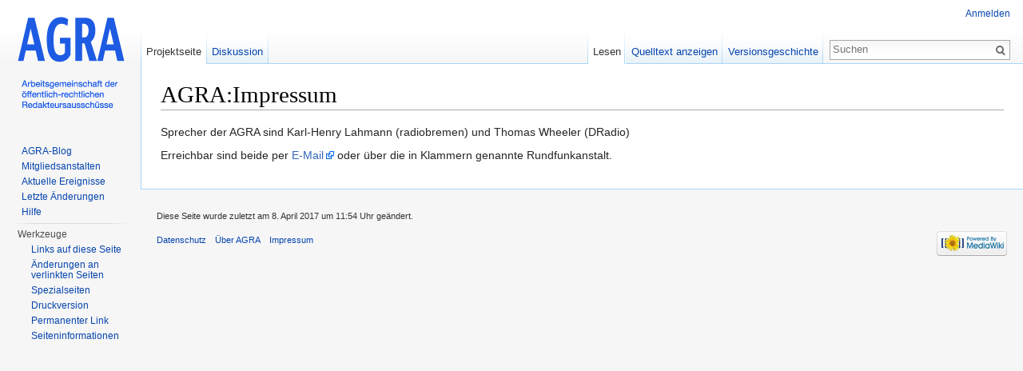

--- FILE ---
content_type: text/javascript; charset=utf-8
request_url: http://wiki.agra-rundfunk.de/mediawiki/load.php?debug=false&lang=de&modules=startup&only=scripts&skin=vector
body_size: 6351
content:
var mediaWikiLoadStart=(new Date()).getTime(),mwPerformance=(window.performance&&performance.mark)?performance:{mark:function(){}};mwPerformance.mark('mwLoadStart');function isCompatible(ua){if(ua===undefined){ua=navigator.userAgent;}return!((ua.indexOf('MSIE')!==-1&&parseFloat(ua.split('MSIE')[1])<8)||(ua.indexOf('Firefox/')!==-1&&parseFloat(ua.split('Firefox/')[1])<3)||(ua.indexOf('Opera/')!==-1&&(ua.indexOf('Version/')===-1?parseFloat(ua.split('Opera/')[1])<10:parseFloat(ua.split('Version/')[1])<12))||(ua.indexOf('Opera ')!==-1&&parseFloat(ua.split(' Opera ')[1])<10)||ua.match(/BlackBerry[^\/]*\/[1-5]\./)||ua.match(/webOS\/1\.[0-4]/)||ua.match(/PlayStation/i)||ua.match(/SymbianOS|Series60/)||ua.match(/NetFront/)||ua.match(/Opera Mini/)||ua.match(/S40OviBrowser/)||ua.match(/MeeGo/)||(ua.match(/Glass/)&&ua.match(/Android/)));}(function(){if(!isCompatible()){document.documentElement.className=document.documentElement.className.replace(/(^|\s)client-js(\s|$)/,'$1client-nojs$2');return;}
function startUp(){mw.config=new mw.Map(true);mw.loader.addSource({"local":"/mediawiki/load.php"});mw.loader.register([["site","g/mNSyNV"],["noscript","WAscCs9A",[],"noscript"],["filepage","yyg+bpX+"],["user.groups","4gEw4wp0",[],"user"],["user","4fD0iFYX",[],"user"],["user.cssprefs","64Nx0RWw",[],"private"],["user.defaults","Y9WFBuWg"],["user.options","Au//NrwW",[6],"private"],["user.tokens","3YVdRFbP",[],"private"],["mediawiki.language.data","GQaCpv2G",[168]],["mediawiki.skinning.elements","hQsZysSa"],["mediawiki.skinning.content","18KAiWXB"],["mediawiki.skinning.interface","kJ6P+Uvc"],["mediawiki.skinning.content.parsoid","C2YgLs7V"],["mediawiki.skinning.content.externallinks","7JjbNB+T"],["jquery.accessKeyLabel","kPkAxdnP",[25,129]],["jquery.appear","SOOx6UkB"],["jquery.arrowSteps","nue6Dx+J"],["jquery.async","iNWs1Ivp"],["jquery.autoEllipsis","UHcAjklZ",[37]],["jquery.badge","WiA11xpK",[165]],["jquery.byteLength","xKyzFtAN"],["jquery.byteLimit","myuJEkQ5",[21]],[
"jquery.checkboxShiftClick","AufTDL4+"],["jquery.chosen","15oq0GYt"],["jquery.client","wjvPa+Q+"],["jquery.color","PqOAyQPJ",[27]],["jquery.colorUtil","AtO0453s"],["jquery.confirmable","+iv9lUSu",[169]],["jquery.cookie","YWsIikGK"],["jquery.expandableField","JVRgyT9t"],["jquery.farbtastic","3eX08FCY",[27]],["jquery.footHovzer","lQPblFja"],["jquery.form","5ggPSk48"],["jquery.fullscreen","+g81+eda"],["jquery.getAttrs","8L5O4P6s"],["jquery.hidpi","mCgdhrj6"],["jquery.highlightText","fSJllkjg",[227,129]],["jquery.hoverIntent","b6Sfqgei"],["jquery.i18n","fMPSPGcs",[167]],["jquery.localize","gnaVboQw"],["jquery.makeCollapsible","Om7Iuwop"],["jquery.mockjax","10DpnZO4"],["jquery.mw-jump","5wKKgzvG"],["jquery.mwExtension","dQZRsiNY"],["jquery.placeholder","diVZMFQA"],["jquery.qunit","YF565IA6"],["jquery.qunit.completenessTest","HLsP2AD4",[46]],["jquery.spinner","4KYW7mwd"],["jquery.jStorage","nd+Dq6Bz",[93]],["jquery.suggestions","Ru2iHhk3",[37]],["jquery.tabIndex","Sc0FrLcn"],[
"jquery.tablesorter","uMEqJnhf",[227,129,170]],["jquery.textSelection","m4criOqo",[25]],["jquery.throttle-debounce","GzzfwRDW"],["jquery.validate","iS1gkZ8K"],["jquery.xmldom","AsrEP17w"],["jquery.tipsy","42w722RQ"],["jquery.ui.core","BTGH8oCp",[59],"jquery.ui"],["jquery.ui.core.styles","wkchph0A",[],"jquery.ui"],["jquery.ui.accordion","mYJZ3NjP",[58,78],"jquery.ui"],["jquery.ui.autocomplete","Sl4a+/Sa",[67],"jquery.ui"],["jquery.ui.button","MW1dtS8H",[58,78],"jquery.ui"],["jquery.ui.datepicker","L1VbH+S5",[58],"jquery.ui"],["jquery.ui.dialog","XwpiuTII",[62,65,69,71],"jquery.ui"],["jquery.ui.draggable","ieOq5Fd0",[58,68],"jquery.ui"],["jquery.ui.droppable","1tXSeEAt",[65],"jquery.ui"],["jquery.ui.menu","5gMuWj53",[58,69,78],"jquery.ui"],["jquery.ui.mouse","CpnTAAwy",[78],"jquery.ui"],["jquery.ui.position","ytr8XqGi",[],"jquery.ui"],["jquery.ui.progressbar","DOEopcck",[58,78],"jquery.ui"],["jquery.ui.resizable","0vsoNgLB",[58,68],"jquery.ui"],["jquery.ui.selectable","PNJr0GeV",[58,68],
"jquery.ui"],["jquery.ui.slider","7XVQ0i/A",[58,68],"jquery.ui"],["jquery.ui.sortable","YYASquyW",[58,68],"jquery.ui"],["jquery.ui.spinner","x91sZxlt",[62],"jquery.ui"],["jquery.ui.tabs","jjmOl39Z",[58,78],"jquery.ui"],["jquery.ui.tooltip","3UqoMRkG",[58,69,78],"jquery.ui"],["jquery.ui.widget","BeYWfzhC",[],"jquery.ui"],["jquery.effects.core","ThHapVNW",[],"jquery.ui"],["jquery.effects.blind","QevS5x4J",[79],"jquery.ui"],["jquery.effects.bounce","bNYQjMl2",[79],"jquery.ui"],["jquery.effects.clip","Wbdi4q60",[79],"jquery.ui"],["jquery.effects.drop","tt1S32sL",[79],"jquery.ui"],["jquery.effects.explode","G9zrbamv",[79],"jquery.ui"],["jquery.effects.fade","6wqB9eVW",[79],"jquery.ui"],["jquery.effects.fold","LAeLSe+P",[79],"jquery.ui"],["jquery.effects.highlight","19SUvWSK",[79],"jquery.ui"],["jquery.effects.pulsate","ZlV8gA3p",[79],"jquery.ui"],["jquery.effects.scale","QYTDSt60",[79],"jquery.ui"],["jquery.effects.shake","8gMolEMh",[79],"jquery.ui"],["jquery.effects.slide","bEJu5AL4",[79],
"jquery.ui"],["jquery.effects.transfer","A+XmOklm",[79],"jquery.ui"],["json","vDpVR2h4",[],null,null,"return!!(window.JSON\u0026\u0026JSON.stringify\u0026\u0026JSON.parse);"],["moment","9bESkWjW"],["mediawiki.apihelp","Rnsw/JyO",[119]],["mediawiki.template","SFt/DBiO"],["mediawiki.template.mustache","CcPAqwBv",[96]],["mediawiki.template.regexp","SKv2fEGK",[96]],["mediawiki.apipretty","q1lYoyQi"],["mediawiki.api","4w0VvIv5",[145,8]],["mediawiki.api.category","VbsykBOV",[134,100]],["mediawiki.api.edit","xxLJPEE9",[134,100]],["mediawiki.api.login","fSXc8p8c",[100]],["mediawiki.api.options","sLhGbyJZ",[100]],["mediawiki.api.parse","YuEcB/o8",[100]],["mediawiki.api.upload","qtM8MmdY",[227,93,102]],["mediawiki.api.watch","IE2GGnhH",[100]],["mediawiki.content.json","5QScCDPe"],["mediawiki.confirmCloseWindow","lv0Ak8Ha"],["mediawiki.debug","cQ0ERJp0",[32,57]],["mediawiki.debug.init","v9BjhKHi",[110]],["mediawiki.feedback","NqWO4XYW",[134,125,229]],["mediawiki.feedlink","JixblgA7"],[
"mediawiki.filewarning","2GQjOuN1",[229]],["mediawiki.ForeignApi","aaq910zh",[116]],["mediawiki.ForeignApi.core","ba+UIqMF",[100,228]],["mediawiki.helplink","jSqAzp2A"],["mediawiki.hidpi","ksq0XjGU",[36],null,null,"return'srcset'in new Image();"],["mediawiki.hlist","sLz15IlV",[25]],["mediawiki.htmlform","LRleIqKj",[22,129]],["mediawiki.htmlform.styles","IfamqCSZ"],["mediawiki.htmlform.ooui.styles","IGVKOlRC"],["mediawiki.icon","CyLjt8Ee"],["mediawiki.inspect","GlgxBiFj",[21,93,129]],["mediawiki.messagePoster","Q4QkOMR+",[100,228]],["mediawiki.messagePoster.wikitext","wLjouuFR",[102,125]],["mediawiki.notification","h1DJe6ur",[177]],["mediawiki.notify","N47m2lvP"],["mediawiki.RegExp","6SG1Tk5F"],["mediawiki.pager.tablePager","GmeTJLGm"],["mediawiki.searchSuggest","NKPom1K7",[35,45,50,100]],["mediawiki.sectionAnchor","OPSQev9Z"],["mediawiki.storage","vQu68Mt8"],["mediawiki.Title","Y7etpDRJ",[21,145]],["mediawiki.Upload","NCdQpNcg",[106]],["mediawiki.ForeignUpload","AzNu/06T",[115,135]],[
"mediawiki.ForeignStructuredUpload","2Ta0C84g",[136]],["mediawiki.Upload.Dialog","LdFTN/ri",[139]],["mediawiki.Upload.BookletLayout","eRDBtnqH",[135,169,229]],["mediawiki.ForeignStructuredUpload.BookletLayout","Nh+OtpEg",[137,139,224,223]],["mediawiki.toc","bOfwLfxw",[146]],["mediawiki.Uri","PBGzIPxB",[145,98]],["mediawiki.user","d0OfEpsl",[100,146,7]],["mediawiki.userSuggest","7N8ULZ1x",[50,100]],["mediawiki.util","kpKBu+WK",[15,128]],["mediawiki.cookie","6GnK62yP",[29]],["mediawiki.toolbar","KYJt+wzH"],["mediawiki.experiments","Civ+yLBC"],["mediawiki.action.edit","a1vrmdtM",[22,53,150]],["mediawiki.action.edit.styles","/FJ/O5dP"],["mediawiki.action.edit.collapsibleFooter","uMh6epCs",[41,146,123]],["mediawiki.action.edit.preview","UPqnn7DT",[33,48,53,155,100,169]],["mediawiki.action.edit.stash","NZceYOCr",[35,100]],["mediawiki.action.history","14OInBUx"],["mediawiki.action.history.diff","OenJHF9V"],["mediawiki.action.view.dblClickEdit","Q7AxmA30",[177,7]],[
"mediawiki.action.view.metadata","yU4nS7co"],["mediawiki.action.view.categoryPage.styles","LDGUScDf"],["mediawiki.action.view.postEdit","5G+mymgN",[146,169,96]],["mediawiki.action.view.redirect","wZ9gVEfI",[25]],["mediawiki.action.view.redirectPage","uajrlIQk"],["mediawiki.action.view.rightClickEdit","brmBbXJF"],["mediawiki.action.edit.editWarning","D5TQKNc4",[53,109,169]],["mediawiki.action.view.filepage","RNIP/V85"],["mediawiki.language","DswOaCXR",[166,9]],["mediawiki.cldr","hQAsCI3j",[167]],["mediawiki.libs.pluralruleparser","GLXagazz"],["mediawiki.language.init","VCIYxxj6"],["mediawiki.jqueryMsg","EjtXgyaf",[227,165,145,7]],["mediawiki.language.months","7gLbzW8A",[165]],["mediawiki.language.names","9t7+L3S6",[168]],["mediawiki.language.specialCharacters","9nn+jAhp",[165]],["mediawiki.libs.jpegmeta","scp82Kql"],["mediawiki.page.gallery","iw4yahDb",[54,175]],["mediawiki.page.gallery.styles","PYDYsEjG"],["mediawiki.page.ready","mwVZHcwv",[15,23,41,43,45]],["mediawiki.page.startup",
"2q/Df8/j",[145]],["mediawiki.page.patrol.ajax","zQ54v34Z",[48,134,100,177]],["mediawiki.page.watch.ajax","OLoKk5Sl",[107,177]],["mediawiki.page.image.pagination","cZalTpRo",[48,142]],["mediawiki.special","pThIS1ty"],["mediawiki.special.block","cu1mRvqo",[145]],["mediawiki.special.changeemail","kya7D3cs",[145]],["mediawiki.special.changeslist","Ml8pkAWS"],["mediawiki.special.changeslist.legend","2FJtcQEI"],["mediawiki.special.changeslist.legend.js","h2cHe7v+",[41,146]],["mediawiki.special.changeslist.enhanced","xWjcLS5X"],["mediawiki.special.edittags","oXf8Sa5K",[24]],["mediawiki.special.edittags.styles","XARwQrtA"],["mediawiki.special.import","a9dldW40"],["mediawiki.special.movePage","9UB/Gkxv",[221]],["mediawiki.special.movePage.styles","6pr7F3+3"],["mediawiki.special.pageLanguage","HAHtWsvS"],["mediawiki.special.pagesWithProp","Z8ExpCp2"],["mediawiki.special.preferences","VZedF0FA",[109,165,127]],["mediawiki.special.recentchanges","Ftsagd6h",[181]],["mediawiki.special.search",
"H6HRBU3Q"],["mediawiki.special.undelete","A1v4Nv+P"],["mediawiki.special.upload","r8qpgwd5",[48,134,100,109,169,173,96]],["mediawiki.special.userlogin.common.styles","gK0xyrXs"],["mediawiki.special.userlogin.signup.styles","IiiAvMOa"],["mediawiki.special.userlogin.login.styles","utgrEiAg"],["mediawiki.special.userlogin.signup.js","GpC8C1rm",[54,100,169]],["mediawiki.special.unwatchedPages","En8FVsac",[134,107]],["mediawiki.special.javaScriptTest","L+eHSgoe",[142]],["mediawiki.special.version","76Of023I"],["mediawiki.legacy.config","TZ9HD0ge"],["mediawiki.legacy.commonPrint","3ulwWyMc"],["mediawiki.legacy.protect","T134QBMZ",[22]],["mediawiki.legacy.shared","D6hkF/Lw"],["mediawiki.legacy.oldshared","k36kEDy0"],["mediawiki.legacy.wikibits","2iqCihMc",[145]],["mediawiki.ui","Oj+HktVG"],["mediawiki.ui.checkbox","WcjdWCjG"],["mediawiki.ui.radio","ILVJrd9S"],["mediawiki.ui.anchor","FUbpetae"],["mediawiki.ui.button","FmwwI4ut"],["mediawiki.ui.input","vlrV/Fe/"],["mediawiki.ui.icon",
"PSuC7HHn"],["mediawiki.ui.text","auDA+hA9"],["mediawiki.widgets","ev0p97sb",[19,22,115,134,224,222]],["mediawiki.widgets.styles","vC/QOZkG"],["mediawiki.widgets.DateInputWidget","1CqXSVm7",[94,229]],["mediawiki.widgets.CategorySelector","cavrdRGu",[100,229]],["mediawiki.widgets.UserInputWidget","EiUZRpuM",[229]],["es5-shim","Erxo/GXM",[],null,null,"return(function(){'use strict';return!this\u0026\u0026!!Function.prototype.bind;}());"],["dom-level2-shim","Q0jtR1+9",[],null,null,"return!!window.Node;"],["oojs","sc37HHDm",[226,93]],["oojs-ui","QxZbur1p",[228,230,231,232,233]],["oojs-ui.styles","/oC6/oq3"],["oojs-ui.styles.icons","ZApF4gZw"],["oojs-ui.styles.indicators","0yIzHZqC"],["oojs-ui.styles.textures","CGtwy+f7"],["oojs-ui.styles.icons-accessibility","scHIs6eJ"],["oojs-ui.styles.icons-alerts","NQ5spDLQ"],["oojs-ui.styles.icons-content","ZeWw3TcR"],["oojs-ui.styles.icons-editing-advanced","KwDWbFdS"],["oojs-ui.styles.icons-editing-core","/W4dQWf3"],[
"oojs-ui.styles.icons-editing-list","qWwxZft6"],["oojs-ui.styles.icons-editing-styling","o3Pvf1+2"],["oojs-ui.styles.icons-interactions","yMDqgQ40"],["oojs-ui.styles.icons-layout","6VT37psq"],["oojs-ui.styles.icons-location","FJC6YNv0"],["oojs-ui.styles.icons-media","koVRVzfv"],["oojs-ui.styles.icons-moderation","GWITbLqr"],["oojs-ui.styles.icons-movement","MbBQpaIh"],["oojs-ui.styles.icons-user","Na6Q8o54"],["oojs-ui.styles.icons-wikimedia","HsYuL8KO"],["skins.monobook.styles","Ed9z8snu"],["skins.cologneblue","ZxpE01i7"],["skins.modern","3utneSV1"],["skins.vector.styles","rKetY0yd"],["skins.vector.styles.responsive","0/a5xTXh"],["skins.vector.js","07ReJHl1",[51,54]],["ext.cite.styles","jBi4tjcS"],["ext.cite.a11y","5Jm/PM1Y"],["ext.cite.style","lmaZVSqW"]]);;mw.config.set({"wgLoadScript":"/mediawiki/load.php","debug":!1,"skin":"vector","stylepath":"/mediawiki/skins","wgUrlProtocols":
"bitcoin\\:|ftp\\:\\/\\/|ftps\\:\\/\\/|geo\\:|git\\:\\/\\/|gopher\\:\\/\\/|http\\:\\/\\/|https\\:\\/\\/|irc\\:\\/\\/|ircs\\:\\/\\/|magnet\\:|mailto\\:|mms\\:\\/\\/|news\\:|nntp\\:\\/\\/|redis\\:\\/\\/|sftp\\:\\/\\/|sip\\:|sips\\:|sms\\:|ssh\\:\\/\\/|svn\\:\\/\\/|tel\\:|telnet\\:\\/\\/|urn\\:|worldwind\\:\\/\\/|xmpp\\:|\\/\\/","wgArticlePath":"/mediawiki/index.php?title=$1","wgScriptPath":"/mediawiki","wgScriptExtension":".php","wgScript":"/mediawiki/index.php","wgSearchType":null,"wgVariantArticlePath":!1,"wgActionPaths":{},"wgServer":"http://wiki.agra-rundfunk.de","wgServerName":"wiki.agra-rundfunk.de","wgUserLanguage":"de","wgContentLanguage":"de","wgTranslateNumerals":!0,"wgVersion":"1.26.2","wgEnableAPI":!0,"wgEnableWriteAPI":!0,"wgMainPageTitle":"Hauptseite","wgFormattedNamespaces":{"-2":"Medium","-1":"Spezial","0":"","1":"Diskussion","2":"Benutzer","3":"Benutzer Diskussion","4":"AGRA","5":"AGRA Diskussion","6":"Datei","7":"Datei Diskussion","8":"MediaWiki","9":
"MediaWiki Diskussion","10":"Vorlage","11":"Vorlage Diskussion","12":"Hilfe","13":"Hilfe Diskussion","14":"Kategorie","15":"Kategorie Diskussion"},"wgNamespaceIds":{"medium":-2,"spezial":-1,"":0,"diskussion":1,"benutzer":2,"benutzer_diskussion":3,"agra":4,"agra_diskussion":5,"datei":6,"datei_diskussion":7,"mediawiki":8,"mediawiki_diskussion":9,"vorlage":10,"vorlage_diskussion":11,"hilfe":12,"hilfe_diskussion":13,"kategorie":14,"kategorie_diskussion":15,"bild":6,"bild_diskussion":7,"benutzerin":2,"benutzerin_diskussion":3,"image":6,"image_talk":7,"media":-2,"special":-1,"talk":1,"user":2,"user_talk":3,"project":4,"project_talk":5,"file":6,"file_talk":7,"mediawiki_talk":9,"template":10,"template_talk":11,"help":12,"help_talk":13,"category":14,"category_talk":15},"wgContentNamespaces":[0],"wgSiteName":"AGRA","wgDBname":"DB600552","wgExtraSignatureNamespaces":[],"wgAvailableSkins":{"monobook":"MonoBook","cologneblue":"CologneBlue","modern":"Modern","vector":"Vector","fallback":"Fallback",
"apioutput":"ApiOutput"},"wgExtensionAssetsPath":"/mediawiki/extensions","wgCookiePrefix":"DB600552","wgCookieDomain":"","wgCookiePath":"/","wgCookieExpiration":15552000,"wgResourceLoaderMaxQueryLength":2000,"wgCaseSensitiveNamespaces":[],"wgLegalTitleChars":" %!\"$&'()*,\\-./0-9:;=?@A-Z\\\\\\^_`a-z~+\\u0080-\\uFFFF","wgResourceLoaderStorageVersion":1,"wgResourceLoaderStorageEnabled":!1,"wgResourceLoaderLegacyModules":["mediawiki.legacy.wikibits"],"wgForeignUploadTargets":[],"wgEnableUploads":!1});window.RLQ=window.RLQ||[];while(RLQ.length){RLQ.shift()();}window.RLQ={push:function(fn){fn();}};}var script=document.createElement('script');script.src="/mediawiki/load.php?debug=false&lang=de&modules=jquery%2Cmediawiki&only=scripts&skin=vector&version=njHCoAb3";script.onload=script.onreadystatechange=function(){if(!script.readyState||/loaded|complete/.test(script.readyState)){script.onload=script.onreadystatechange=null;script=null;startUp();}};document.getElementsByTagName('head')[0]
.appendChild(script);}());